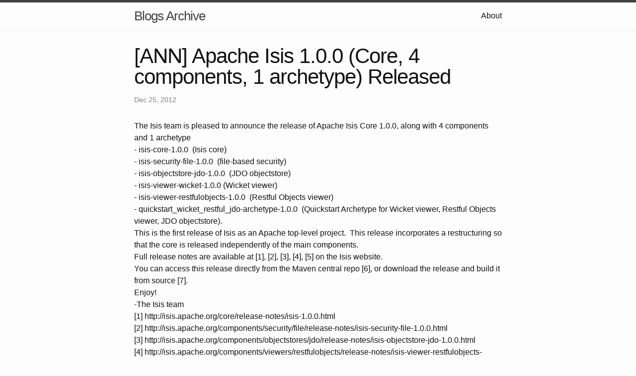

--- FILE ---
content_type: text/html; charset=utf-8
request_url: https://blogsarchive.apache.org/isis/entry/ann_apache_isis_1_0
body_size: 1881
content:
<!DOCTYPE html>
<html lang="en"><head>
  <meta charset="utf-8">
  <meta http-equiv="X-UA-Compatible" content="IE=edge">
  <meta name="viewport" content="width=device-width, initial-scale=1"><!-- Begin Jekyll SEO tag v2.8.0 -->
<title>[ANN] Apache Isis 1.0.0 (Core, 4 components, 1 archetype) Released | Blogs Archive</title>
<meta name="generator" content="Jekyll v3.9.3" />
<meta property="og:title" content="[ANN] Apache Isis 1.0.0 (Core, 4 components, 1 archetype) Released" />
<meta property="og:locale" content="en_US" />
<meta name="description" content="The Isis team is pleased to announce the release of Apache Isis Core 1.0.0, along with 4 components and 1 archetype" />
<meta property="og:description" content="The Isis team is pleased to announce the release of Apache Isis Core 1.0.0, along with 4 components and 1 archetype" />
<link rel="canonical" href="/isis/entry/ann_apache_isis_1_0" />
<meta property="og:url" content="/isis/entry/ann_apache_isis_1_0" />
<meta property="og:site_name" content="Blogs Archive" />
<meta property="og:type" content="article" />
<meta property="article:published_time" content="2012-12-25T01:51:04+00:00" />
<meta name="twitter:card" content="summary" />
<meta property="twitter:title" content="[ANN] Apache Isis 1.0.0 (Core, 4 components, 1 archetype) Released" />
<script type="application/ld+json">
{"@context":"https://schema.org","@type":"BlogPosting","dateModified":"2012-12-25T01:51:04+00:00","datePublished":"2012-12-25T01:51:04+00:00","description":"The Isis team is pleased to announce the release of Apache Isis Core 1.0.0, along with 4 components and 1 archetype","headline":"[ANN] Apache Isis 1.0.0 (Core, 4 components, 1 archetype) Released","mainEntityOfPage":{"@type":"WebPage","@id":"/isis/entry/ann_apache_isis_1_0"},"url":"/isis/entry/ann_apache_isis_1_0"}</script>
<!-- End Jekyll SEO tag -->
<link rel="stylesheet" href="/assets/main.css"><link type="application/atom+xml" rel="alternate" href="/feed.xml" title="Blogs Archive" /></head>
<body><header class="site-header" role="banner">

  <div class="wrapper"><a class="site-title" rel="author" href="/">Blogs Archive</a><nav class="site-nav">
        <input type="checkbox" id="nav-trigger" class="nav-trigger" />
        <label for="nav-trigger">
          <span class="menu-icon">
            <svg viewBox="0 0 18 15" width="18px" height="15px">
              <path d="M18,1.484c0,0.82-0.665,1.484-1.484,1.484H1.484C0.665,2.969,0,2.304,0,1.484l0,0C0,0.665,0.665,0,1.484,0 h15.032C17.335,0,18,0.665,18,1.484L18,1.484z M18,7.516C18,8.335,17.335,9,16.516,9H1.484C0.665,9,0,8.335,0,7.516l0,0 c0-0.82,0.665-1.484,1.484-1.484h15.032C17.335,6.031,18,6.696,18,7.516L18,7.516z M18,13.516C18,14.335,17.335,15,16.516,15H1.484 C0.665,15,0,14.335,0,13.516l0,0c0-0.82,0.665-1.483,1.484-1.483h15.032C17.335,12.031,18,12.695,18,13.516L18,13.516z"/>
            </svg>
          </span>
        </label>

        <div class="trigger"><a class="page-link" href="/about/">About</a></div>
      </nav></div>
</header>
<main class="page-content" aria-label="Content">
      <div class="wrapper">
        <article class="post h-entry" itemscope itemtype="http://schema.org/BlogPosting">

  <header class="post-header">
    <h1 class="post-title p-name" itemprop="name headline">[ANN] Apache Isis 1.0.0 (Core, 4 components, 1 archetype) Released</h1>
    <p class="post-meta">
      <time class="dt-published" datetime="2012-12-25T01:51:04+00:00" itemprop="datePublished">Dec 25, 2012
      </time></p>
  </header>

  <div class="post-content e-content" itemprop="articleBody">
    <div>The Isis team is pleased to announce the release of Apache Isis Core 1.0.0, along with 4 components and 1 archetype</div>
<div></div>
<div>- isis-core-1.0.0 &nbsp;(Isis core)</div>
<div>- isis-security-file-1.0.0 &nbsp;(file-based security)</div>
<div>- isis-objectstore-jdo-1.0.0 &nbsp;(JDO objectstore)</div>
<div>- isis-viewer-wicket-1.0.0 (Wicket viewer)</div>
<div>- isis-viewer-restfulobjects-1.0.0 &nbsp;(Restful Objects viewer)</div>
<div>- quickstart_wicket_restful_jdo-archetype-1.0.0 &nbsp;(Quickstart Archetype for Wicket viewer, Restful Objects viewer, JDO objectstore).</div>
<div></div>
<div>This is the first release of Isis as an Apache top-level project. &nbsp;This release incorporates a restructuring so that the core is released independently of the main components.&nbsp;</div>
<div></div>
<div>Full release notes are available at [1], [2], [3], [4], [5] on the Isis website.</div>
<div></div>
<div>You can access this release directly from the Maven central repo [6], or download the release and build it from source [7].</div>
<div></div>
<div>Enjoy!</div>
<div></div>
<div>-The Isis team</div>
<div></div>
<div>[1] http://isis.apache.org/core/release-notes/isis-1.0.0.html</div>
<div>[2] http://isis.apache.org/components/security/file/release-notes/isis-security-file-1.0.0.html</div>
<div>[3] http://isis.apache.org/components/objectstores/jdo/release-notes/isis-objectstore-jdo-1.0.0.html</div>
<div>[4] http://isis.apache.org/components/viewers/restfulobjects/release-notes/isis-viewer-restfulobjects-1.0.0.html</div>
<div>[5] http://isis.apache.org/components/viewers/wicket/release-notes/isis-viewer-wicket-1.0.0.html</div>
<div>[6] http://search.maven.org</div>
<div>[7] http://isis.apache.org/download.html</div>

  </div><a class="u-url" href="/isis/entry/ann_apache_isis_1_0" hidden></a>
</article>

      </div>
    </main><footer class="site-footer h-card">
  <data class="u-url" href="/"></data>

  <div class="wrapper">

    <h2 class="footer-heading">Blogs Archive</h2>

    <div class="footer-col-wrapper">
      <div class="footer-col footer-col-1">
        <ul class="contact-list">
          <li class="p-name">Blogs Archive</li><li><a class="u-email" href="mailto:issues@infra.apache.org">issues@infra.apache.org</a></li></ul>
      </div>

      <div class="footer-col footer-col-2"><ul class="social-media-list"><li><a href="https://github.com/apache"><svg class="svg-icon"><use xlink:href="/assets/minima-social-icons.svg#github"></use></svg> <span class="username">apache</span></a></li><li><a href="https://www.twitter.com/theASF"><svg class="svg-icon"><use xlink:href="/assets/minima-social-icons.svg#twitter"></use></svg> <span class="username">theASF</span></a></li></ul>
</div>

      <div class="footer-col footer-col-3">
        <p>This is an archive of the Roller blogs that were previously hosted on blogs.apache.org</p>
      </div>
    </div>

  </div>

</footer>
</body>

</html>
